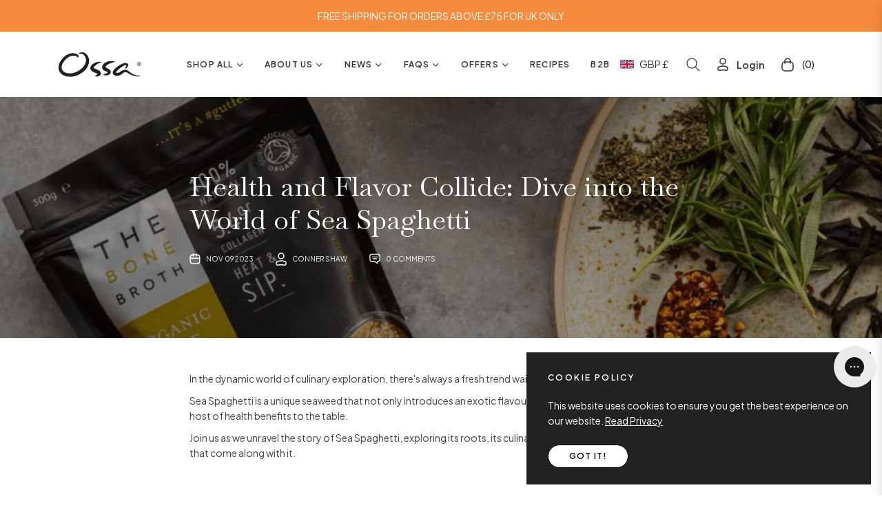

--- FILE ---
content_type: application/x-javascript; charset=utf-8
request_url: https://bundler.nice-team.net/app/shop/status/ossaorganic.myshopify.com.js?1768979259
body_size: -330
content:
var bundler_settings_updated='1742461709';

--- FILE ---
content_type: text/json
request_url: https://conf.config-security.com/model
body_size: 304
content:
{"title":"recommendation AI model (keras)","structure":"release_id=0x51:7d:3f:72:45:4c:2e:3e:2f:3e:69:21:56:5f:5e:6f:3a:38:31:5c:25:4c:76:32:29:33:79:5c:4a;keras;nvtitmwdq6yi0h22nskb6g6l3t7cxhbg64eyvtjvy2y99hi1y8zg4vijunbyi0qdhtdfussw","weights":"../weights/517d3f72.h5","biases":"../biases/517d3f72.h5"}